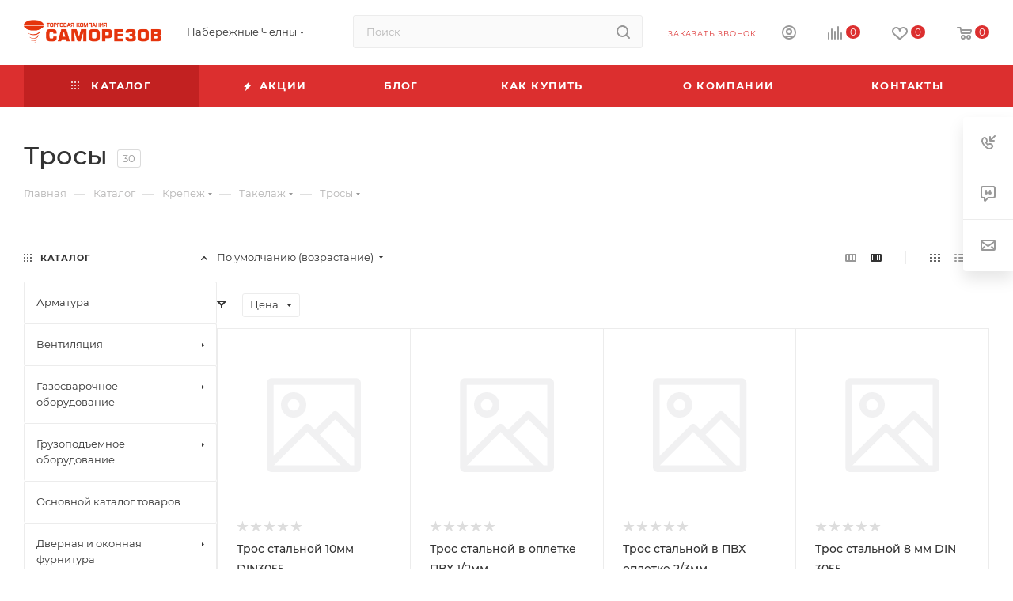

--- FILE ---
content_type: image/svg+xml
request_url: https://samorezov.com/upload/aspro.max/sprite_svg/%D0%A1%D1%82%D1%80%D0%B5%D0%BC%D1%8F%D0%BD%D0%BA%D0%B8,%20%D0%BB%D0%B5%D1%81%D1%82%D0%BD%D0%B8%D1%86%D1%8B.svg?1744548880
body_size: 329
content:
<?xml version="1.0"?>
<svg xmlns="http://www.w3.org/2000/svg" height="40px" width="40px" viewBox="0 0 40 40">
  <g id="svg">
    <path class="" d="M79,122.5l3.9-1L52.5,0H24.8l3.3,40.1H21.4L0,121.5l3.9,1L24.5,44.1h4L35,122.2l4-.3L37.5,104h7.3L43,121.8l4,.4L48.8,104H74.4ZM34.2,64H48.7L47.1,80H35.5Zm18.5,0H64.4l4,16H51.1Zm2-20h4.7l4,16H53.1ZM29.2,4H49.5l9,36H32.3ZM50.7,44,49.1,60H33.8L32.5,44.1ZM37.2,100,35.9,84H46.8l-1.6,16Zm12,0,1.6-16H69.5l4,16Z" style=""/>
  </g>
</svg>


--- FILE ---
content_type: image/svg+xml
request_url: https://samorezov.com/upload/aspro.max/sprite_svg/%D0%A1%D0%B0%D0%B4%20%D0%B8%20%D0%BE%D0%B3%D0%BE%D1%80%D0%BE%D0%B4.svg?1744548880
body_size: 645
content:
<?xml version="1.0"?>
<svg xmlns="http://www.w3.org/2000/svg" height="40px" width="40px" viewBox="0 0 40 40">
  <g id="svg">
    <g>
    <path class="" d="M93.9,63.3,36.2,73.7A17.13,17.13,0,1,0,37,79a5.7,5.7,0,0,0-.1-1.3l30.4-5.5,8.9,19a7.77,7.77,0,0,0,7.2,4.6h.7a7.78,7.78,0,0,0,7-5.9l15.4-59.4H120v-4H103.5ZM33,79a13,13,0,1,1-.8-4.5L18.1,77l.7,3.9L33,78.3Zm54.3,9.9a4.08,4.08,0,0,1-3.5,3,3.93,3.93,0,0,1-4-2.3L71.4,71.5l21.4-3.9Z" style=""/>
    <path class="" d="M15,18H0v3.7L30.1,59.9a22,22,0,0,0,17.3,8.4,24.33,24.33,0,0,0,3.8-.3L84,62.2a12,12,0,0,0,9.6-8.8L102,21.2V18H85a43,43,0,0,0-70,0ZM89.7,52.4a8.22,8.22,0,0,1-6.4,5.9L50.4,64a15.53,15.53,0,0,1-3.1.3,17.62,17.62,0,0,1-14.1-6.9L5.3,22H97.6ZM50,4A38.67,38.67,0,0,1,80,18H20A38.67,38.67,0,0,1,50,4Z" style=""/>
  </g>
  </g>
</svg>


--- FILE ---
content_type: image/svg+xml
request_url: https://samorezov.com/upload/aspro.max/sprite_svg/%D0%AD%D0%BB%D0%B5%D0%BA%D1%82%D1%80%D0%BE%D1%82%D0%BE%D0%B2%D0%B0%D1%80%D1%8B.svg?1744548880
body_size: 1097
content:
<?xml version="1.0"?>
<svg xmlns="http://www.w3.org/2000/svg" height="40px" width="40px" viewBox="0 0 40 40">
  <g id="svg">
    <g>
    <path d="M62.9,56.9a18.47,18.47,0,0,1-6.2-13.6V35a11.94,11.94,0,0,0-9.8-11.8V0h-4V23.2A12,12,0,0,0,32.7,35v8.6a17.62,17.62,0,0,1-5.8,13.2A26.59,26.59,0,0,0,18,79a27.14,27.14,0,0,0,25.2,24.9c.6,0,1.2.1,1.8.1h0a26.85,26.85,0,0,0,19.1-7.9,27.11,27.11,0,0,0-1.2-39.2ZM36.7,35a8,8,0,0,1,16,0v8h-16ZM61.2,93.3A23.26,23.26,0,0,1,44.9,100H43.4A23,23,0,0,1,29.6,59.9a21.9,21.9,0,0,0,6.9-12.8h6.4v23H36.1v4H53.6v-4H46.9V47h6.2a23.23,23.23,0,0,0,7.2,12.9,23.1,23.1,0,0,1,.9,33.4Z" style=""/>
    <g class="cls-13b">
      <rect y="76.9" width="10" height="4"/>
      <rect x="11.66" y="105.21" width="10" height="4" transform="translate(-70.93 43.18) rotate(-45)"/>
      <rect x="42.9" y="113.9" width="4" height="10"/>
      <rect x="71.08" y="102.17" width="4" height="10" transform="translate(-54.38 83.06) rotate(-45)"/>
      <rect x="79.8" y="76.9" width="10" height="4"/>
      <rect x="68.1" y="48.67" width="10" height="4" transform="translate(-14.42 66.53) rotate(-45)"/>
      <rect x="14.69" y="45.72" width="4" height="10" transform="translate(-30.98 26.66) rotate(-45)"/>
    </g>
  </g>
  </g>
</svg>


--- FILE ---
content_type: image/svg+xml
request_url: https://samorezov.com/upload/aspro.max/sprite_svg/%D0%A1%D0%B0%D0%BD%D1%82%D0%B5%D1%85%D0%BD%D0%B8%D0%BA%D0%B0%20%D0%B8%20%D0%B2%D0%BE%D0%B4%D0%BE%D1%81%D0%BD%D0%B0%D0%B1%D0%B6%D0%B5%D0%BD%D0%B8%D0%B5.svg?1744548880
body_size: 589
content:
<?xml version="1.0"?>
<svg xmlns="http://www.w3.org/2000/svg" height="40px" width="40px" viewBox="0 0 40 40">
  <g id="svg">
    <g>
    <path d="M120.5,16V0h-33V16H92V69H87.5V85h4.3a18,18,0,0,1-35.5,0h4.2V69H55.9A42.15,42.15,0,0,0,16,30V26H0V59H16V54.1A17.93,17.93,0,0,1,31.7,69H27.5V85h4.6a42,42,0,0,0,83.8,0h4.6V69H116V16ZM12,55H4V30h8Zm4-4.9V34A38.07,38.07,0,0,1,51.9,68.9H35.8A22,22,0,0,0,16,50.1ZM31.5,81V73h25v8ZM74,120A38,38,0,0,1,36.1,85H52.2a22,22,0,0,0,43.6,0h16.1A37.89,37.89,0,0,1,74,120Zm42.5-47v8h-25V73ZM96,69V16h16V69ZM91.5,12V4h25v8Z" style=""/>
    <path class="" d="M87.8,114.5a34.22,34.22,0,0,0,18.3-18.7l-3.7-1.5a30,30,0,0,1-16.1,16.5Z" style="opacity: 0.3;&#10;        isolation: isolate;"/>
  </g>
  </g>
</svg>


--- FILE ---
content_type: image/svg+xml
request_url: https://samorezov.com/upload/aspro.max/sprite_svg/%D0%93%D0%B0%D0%B7%D0%BE%D1%81%D0%B2%D0%B0%D1%80%D0%BE%D1%87%D0%BD%D0%BE%D0%B5%20%D0%BE%D0%B1%D0%BE%D1%80%D1%83%D0%B4%D0%BE%D0%B2%D0%B0%D0%BD%D0%B8%D0%B5.svg?1744548880
body_size: 602
content:
<?xml version="1.0"?>
<svg xmlns="http://www.w3.org/2000/svg" height="40px" width="40px" viewBox="0 0 40 40">
  <g id="svg">
    <path class="" d="M98.86,2.72A5.72,5.72,0,0,0,93.58,0L74.32,1.44l.34,3.92L55.17,6.8l-9.63,8.49-9.26-3.78L18.12,27.42l-16,39.25a10,10,0,0,0,3.7,12.1L0,92.94l3.7,1.51L9.49,80.28a10,10,0,0,0,11.11-6L34.59,40a3,3,0,0,1,3.91-1.64l1.85.76L45,41l3.79-9.26.75-1.85,4.54-11.11L49.62,17l7.19-6.25L75,9.38l.31,4L94.54,12A5.57,5.57,0,0,0,99.3,8.52l.19-.47-.38-4.9Zm-57,32.67,2.27-5.55.92.38-2.27,5.55Zm7-14.43-2.27,5.56L42,24.62l-3.9,9.54a7,7,0,0,0-7.16,4.31l-14,34.25A6,6,0,1,1,5.79,68.19L21.48,29.77,37.09,16.16ZM95.22,4.47l.22,2.9a2,2,0,0,1-1.25.68L78.94,9.17l-.31-4L93.89,4A1.68,1.68,0,0,1,95.22,4.47Z" style=""/>
  </g>
</svg>


--- FILE ---
content_type: image/svg+xml
request_url: https://samorezov.com/upload/aspro.max/sprite_svg/%D0%A1%D1%82%D1%80%D0%BE%D0%B8%D1%82%D0%B5%D0%BB%D1%8C%D1%81%D1%82%D0%B2%D0%BE%20%D1%81%D1%82%D0%B5%D0%BD%20%D0%B8%20%D0%BF%D0%B5%D1%80%D0%B5%D0%B3%D0%BE%D1%80%D0%BE%D0%B4%D0%BE%D0%BA.svg?1744548880
body_size: 791
content:
<?xml version="1.0"?>
<svg xmlns="http://www.w3.org/2000/svg" height="40px" width="40px" viewBox="0 0 40 40">
  <g id="svg">
    <g>
    <path d="M45,8H35V1a1,1,0,0,0-1-1H6A1,1,0,0,0,6,2h5V8H1A1,1,0,0,0,0,9v8a1,1,0,0,0,1,1H11v6H1a1,1,0,0,0-1,1v8a1,1,0,0,0,1,1H11v6H5.88a1,1,0,0,0,0,2H34a1,1,0,0,0,1-1V34H45a1,1,0,0,0,1-1V25a1,1,0,0,0-1-1H35V18H45a1,1,0,0,0,1-1V9A1,1,0,0,0,45,8ZM13,2H33V8H13ZM2,16V10H22v6ZM2,32V26H22v6Zm31,8H13V34H33Zm11-8H24V26H44ZM33,24H13V18H33Zm11-8H24V10H44Z" style=""/>
    <path d="M3,40H1a1,1,0,0,0,0,2H3a1,1,0,0,0,0-2Z" style=""/>
    <path d="M1,2H3.08a1,1,0,0,0,0-2H1A1,1,0,0,0,1,2Z" style=""/>
    <path d="M57,10a1,1,0,0,0,1-1V1a1,1,0,0,0-1-1H48a1,1,0,0,0-1,1V9a1,1,0,0,0,1,1h6v6H48a1,1,0,0,0-1,1v8a1,1,0,0,0,1,1h6v6H48a1,1,0,0,0-1,1v8a1,1,0,0,0,1,1h9a1,1,0,0,0,1-1V33a1,1,0,0,0-1-1H56V26h1a1,1,0,0,0,1-1V17a1,1,0,0,0-1-1H56V10ZM56,40H49V34h7ZM55,24H49V18h7v6ZM49,2h7V8H49Z" style=""/>
  </g>
  </g>
</svg>


--- FILE ---
content_type: image/svg+xml
request_url: https://samorezov.com/upload/aspro.max/sprite_svg/%D0%98%D0%BD%D1%81%D1%82%D1%80%D1%83%D0%BC%D0%B5%D0%BD%D1%82.svg?1744548880
body_size: 1954
content:
<?xml version="1.0"?>
<svg xmlns="http://www.w3.org/2000/svg" height="40px" width="40px" viewBox="0 0 40 40">
  <g id="svg">
    <g>
    <circle cx="27" cy="113" r="3"/>
    <path d="M54,27A27.17,27.17,0,0,0,40.5,3.6L40,3.4H36.5V26.1a15.6,15.6,0,0,1-19,0V3.4H14l-.5.3A26.89,26.89,0,0,0,0,27H0v1.8a2.2,2.2,0,0,0,.1.8,1.27,1.27,0,0,0,.1.6c0,.2.1.5.1.7s.1.4.1.7.1.4.1.6a1.85,1.85,0,0,0,.2.7c0,.2.1.4.1.6s.1.5.2.7.1.3.1.5a2.35,2.35,0,0,1,.2.8c.1.1.1.3.2.4a6.89,6.89,0,0,0,.3.8c0,.1.1.2.1.3.1.3.3.6.4.9,0,.1.1.1.1.2.2.4.3.7.5,1.1h0a27.19,27.19,0,0,0,5.4,7.2l1.2,1.3c3.8,3.9,6.4,14.1,6.4,20.8V113a11,11,0,0,0,22,0V68.6c0-6.7,2.6-16.9,6.4-20.8l1.2-1.3a27.19,27.19,0,0,0,5.4-7.2h0a3.7,3.7,0,0,0,.5-1.1c0-.1.1-.1.1-.2.1-.3.3-.6.4-.9,0-.1.1-.2.1-.3.1-.3.2-.5.3-.8.1-.1.1-.3.2-.4a2.35,2.35,0,0,0,.2-.8.9.9,0,0,0,.1-.5c.1-.2.1-.5.2-.7s.1-.4.1-.6.1-.5.2-.7.1-.4.1-.6.1-.4.1-.7.1-.5.1-.7.1-.4.1-.6a2.2,2.2,0,0,1,.1-.8v-.5A3.64,3.64,0,0,0,54,27ZM13.5,8.4V27.9l.7.6A19.42,19.42,0,0,0,27,33.3a19.85,19.85,0,0,0,12.8-4.7l.7-.6V8.4A23.07,23.07,0,0,1,50,27a14.77,14.77,0,0,1-.1,2.1v.1c-.1.7-.2,1.4-.3,2v.2a14.62,14.62,0,0,1-.5,2v.1a15.87,15.87,0,0,1-.7,2v.1a24.65,24.65,0,0,1-4.7,7.3l-.9.9A23.48,23.48,0,0,1,27,50a22.67,22.67,0,0,1-15.7-6.3l-.9-.9a23.44,23.44,0,0,1-4.7-7.3v-.1a11.76,11.76,0,0,1-.7-2v-.1c-.2-.6-.3-1.3-.5-2v-.2c-.1-.7-.2-1.3-.3-2V29A6.48,6.48,0,0,1,4,27,23.07,23.07,0,0,1,13.5,8.4ZM34,68.6V113a7,7,0,0,1-14,0V68.6a48.64,48.64,0,0,0-3.4-16.7A25.77,25.77,0,0,0,27,54a25.77,25.77,0,0,0,10.4-2.1A49.09,49.09,0,0,0,34,68.6Z" style=""/>
    <path d="M87.9,68.8l1.1-.6V60H79V13.5a4.18,4.18,0,0,0,1.5-1.1,4.8,4.8,0,0,0,1.2-3.6L80.8,0H73.2l-.9,8.8a4.8,4.8,0,0,0,1.2,3.6A4.18,4.18,0,0,0,75,13.5V60H65v8.2l1.1.6a3.56,3.56,0,0,1,2,3.2,3.4,3.4,0,0,1-2,3.2l-1.1.6V112a12,12,0,0,0,24,0V75.8l-1.1-.6a3.56,3.56,0,0,1,0-6.4ZM76.8,4h.4l.5,5.2a.85.85,0,0,1-.2.6.59.59,0,0,1-.5.2c-.3,0-.5-.1-.5-.2s-.2-.3-.2-.6ZM69,65.9V64H85v1.9A7.67,7.67,0,0,0,81.9,72,7.53,7.53,0,0,0,85,78.1V110H69V78.1A7.67,7.67,0,0,0,72.1,72,7.53,7.53,0,0,0,69,65.9ZM77,120a8,8,0,0,1-7.7-6H84.8A8.25,8.25,0,0,1,77,120Z" style=""/>
  </g>
  </g>
</svg>


--- FILE ---
content_type: image/svg+xml
request_url: https://samorezov.com/upload/aspro.max/sprite_svg/%D0%9D%D0%B0%D0%BF%D0%BE%D0%BB%D1%8C%D0%BD%D1%8B%D0%B5%20%D0%BF%D0%BE%D0%BA%D1%80%D1%8B%D1%82%D0%B8%D1%8F.svg?1744548880
body_size: 3423
content:
<?xml version="1.0"?>
<svg xmlns="http://www.w3.org/2000/svg" height="40px" width="40px" viewBox="0 0 40 40">
  <g id="svg">
    <title>&#x41D;&#x430;&#x43F;&#x43E;&#x43B;&#x44C;&#x43D;&#x44B;&#x435; &#x43F;&#x43E;&#x43A;&#x440;&#x44B;&#x442;&#x438;&#x44F;</title>
    <g>
    <path d="M39.3,39.3H0V0H39.3ZM4,35.3H35.3V4H4Z" style=""/>
    <g class="cls-10b">
      <rect x="28.3" y="7" width="4" height="10.3"/>
    </g>
    <g class="cls-10b">
      <rect x="22.3" y="7" width="4" height="5.3"/>
    </g>
    <g class="cls-10b">
      <rect x="29.3" y="49" width="4" height="10.3"/>
    </g>
    <g class="cls-10b">
      <rect x="23.3" y="49" width="4" height="5.3"/>
    </g>
    <g class="cls-10b">
      <rect x="29.3" y="49" width="4" height="10.3"/>
    </g>
    <g class="cls-10b">
      <rect x="23.3" y="49" width="4" height="5.3"/>
    </g>
    <g class="cls-10b">
      <rect x="29.3" y="91" width="4" height="10.3"/>
    </g>
    <g class="cls-10b">
      <rect x="23.3" y="91" width="4" height="5.3"/>
    </g>
    <g class="cls-10b">
      <rect x="29.3" y="91" width="4" height="10.3"/>
    </g>
    <g class="cls-10b">
      <rect x="23.3" y="91" width="4" height="5.3"/>
    </g>
    <g class="cls-10b">
      <rect x="71.3" y="91" width="4" height="10.3"/>
    </g>
    <g class="cls-10b">
      <rect x="65.3" y="91" width="4" height="5.3"/>
    </g>
    <g class="cls-10b">
      <rect x="71.3" y="91" width="4" height="10.3"/>
    </g>
    <g class="cls-10b">
      <rect x="65.3" y="91" width="4" height="5.3"/>
    </g>
    <g class="cls-10b">
      <rect x="113.3" y="91" width="4" height="10.3"/>
    </g>
    <g class="cls-10b">
      <rect x="107.3" y="91" width="4" height="5.3"/>
    </g>
    <g class="cls-10b">
      <rect x="113.3" y="91" width="4" height="10.3"/>
    </g>
    <g class="cls-10b">
      <rect x="107.3" y="91" width="4" height="5.3"/>
    </g>
    <path d="M39.3,81.6H0V42.4H39.3ZM4,77.6H35.3V46.4H4Z" style=""/>
    <g class="cls-10b">
      <rect x="71.6" y="49" width="4" height="10.3"/>
    </g>
    <g class="cls-10b">
      <rect x="65.6" y="49" width="4" height="5.3"/>
    </g>
    <g class="cls-10b">
      <rect x="71.6" y="49" width="4" height="10.3"/>
    </g>
    <g class="cls-10b">
      <rect x="65.6" y="49" width="4" height="5.3"/>
    </g>
    <path d="M81.6,81.6H42.4V42.4H81.7V81.6Zm-35.2-4H77.7V46.4H46.4Z" style=""/>
    <path d="M39.3,124H0V84.7H39.3ZM4,120H35.3V88.7H4Z" style=""/>
    <path d="M81.6,124H42.4V84.7H81.7V124Zm-35.2-4H77.7V88.7H46.4Z" style=""/>
    <g class="cls-10b">
      <rect x="42.4" width="4" height="39"/>
    </g>
    <g class="cls-10b">
      <rect x="49.4" width="4" height="39"/>
    </g>
    <g class="cls-10b">
      <rect x="56.4" width="4" height="39"/>
    </g>
    <g class="cls-10b">
      <rect x="63.4" width="4" height="39"/>
    </g>
    <g class="cls-10b">
      <rect x="70.4" width="4" height="39"/>
    </g>
    <g class="cls-10b">
      <rect x="77.4" width="4" height="39"/>
    </g>
    <g class="cls-10b">
      <rect x="84.4" width="4" height="82"/>
    </g>
    <g class="cls-10b">
      <rect x="91.4" width="4" height="82"/>
    </g>
    <g class="cls-10b">
      <rect x="98.4" width="4" height="82"/>
    </g>
    <g class="cls-10b">
      <rect x="105.4" width="4" height="82"/>
    </g>
    <g class="cls-10b">
      <rect x="112.4" width="4" height="82"/>
    </g>
    <g class="cls-10b">
      <rect x="119.4" width="4" height="82"/>
    </g>
    <path d="M124,124H84.7V84.7H124Zm-35.3-4H120V88.7H88.7Z" style=""/>
  </g>
  </g>
</svg>


--- FILE ---
content_type: image/svg+xml
request_url: https://samorezov.com/upload/aspro.max/sprite_svg/%D0%A3%D1%82%D0%B5%D0%BF%D0%BB%D0%B5%D0%BD%D0%B8%D0%B5%20%D0%B8%20%D0%B3%D0%B8%D0%B4%D1%80%D0%BE%D0%B8%D0%B7%D0%BE%D0%BB%D1%8F%D1%86%D0%B8%D1%8F.svg?1744548880
body_size: 786
content:
<?xml version="1.0"?>
<svg xmlns="http://www.w3.org/2000/svg" height="40px" width="40px" viewBox="0 0 40 40">
  <g id="svg">
    <path class="" d="M27.65,43.23l-1.5-.85,6.45-6.74,1.5.85ZM42.38,35,27.15,50.87l1.49.84L43.86,35.86ZM77.56,22.23h.1l-22.18,47L0,69.34,19.87,26.81C14.8,26,12.2,20,12.13,13.47,12.21,6.62,15,.34,20.53,0H71.12c5.53.34,8.31,6.62,8.42,13.47A19.94,19.94,0,0,1,77.56,22.23ZM71.12,3.54c-.93,0-2.11.72-3.16,2.54a15.52,15.52,0,0,0-1.72,7.4A15.45,15.45,0,0,0,68,20.87c1,1.84,2.23,2.56,3.16,2.54s2.11-.7,3.16-2.54A15.23,15.23,0,0,0,76,13.48a15.3,15.3,0,0,0-1.7-7.4C73.24,4.26,72,3.52,71.12,3.54ZM20.53,23.4H65.39a18.45,18.45,0,0,1-2.68-9.93A18.34,18.34,0,0,1,65.4,3.54H20.53c-.92,0-2.11.72-3.15,2.54a15.25,15.25,0,0,0-1.73,7.39,15.23,15.23,0,0,0,1.73,7.4C18.42,22.7,19.61,23.42,20.53,23.4Zm50.88,3.49c-.11,0-.19.05-.29.06H23.52L6.34,65.77l47.19-.09ZM34.25,52.42l1.5.86L46.06,42.56l-1.5-.84Z" style=""/>
  </g>
</svg>


--- FILE ---
content_type: image/svg+xml
request_url: https://samorezov.com/upload/aspro.max/sprite_svg/%D0%94%D0%B2%D0%B5%D1%80%D0%BD%D0%B0%D1%8F%20%D0%B8%20%D0%BE%D0%BA%D0%BE%D0%BD%D0%BD%D0%B0%D1%8F%20%D1%84%D1%83%D1%80%D0%BD%D0%B8%D1%82%D1%83%D1%80%D0%B0.svg?1744548880
body_size: 377
content:
<?xml version="1.0"?>
<svg xmlns="http://www.w3.org/2000/svg" height="40px" width="40px" viewBox="0 0 40 40">
  <g id="svg">
    <g>
    <path d="M42.5,63H1.5A1.5,1.5,0,0,1,0,61.54V1.5A1.5,1.5,0,0,1,1.5,0h41A1.5,1.5,0,0,1,44,1.5v60A1.5,1.5,0,0,1,42.5,63ZM3,60H41V3H3Z" style=""/>
    <path d="M32,34H26a1.5,1.5,0,0,1,0-3h6a1.5,1.5,0,0,1,0,3Z" style=""/>
    <path d="M36.5,57H8.5A1.5,1.5,0,0,1,7,55.54V6.5A1.5,1.5,0,0,1,8.5,5h28A1.5,1.5,0,0,1,38,6.5v49A1.5,1.5,0,0,1,36.5,57ZM10,54H35V8H10Z" style=""/>
  </g>
  </g>
</svg>


--- FILE ---
content_type: application/javascript
request_url: https://samorezov.com/bitrix/cache/js/s1/aspro_max/default_c8bb9173d513611eb8e12411913dae8c/default_c8bb9173d513611eb8e12411913dae8c_v1.js?17659075202243
body_size: 647
content:

; /* Start:"a:4:{s:4:"full";s:113:"/bitrix/templates/aspro_max/components/aspro/regionality.list.max/popup_regions_small/script.min.js?1744537943921";s:6:"source";s:95:"/bitrix/templates/aspro_max/components/aspro/regionality.list.max/popup_regions_small/script.js";s:3:"min";s:0:"";s:3:"map";s:0:"";}"*/
$(document).ready((function(){$(".confirm_region .aprove").on("click",(function(e){var _this=$(this);$.removeCookie("current_region"),setCookieOnDomains("current_region",_this.data("id")),$(".confirm_region").remove(),void 0!==_this.data("href")&&(location.href=_this.data("href"))})),$(document).on("click",".confirm_region .close",(function(){var _this=$(this);$.removeCookie("current_region"),setCookieOnDomains("current_region",_this.data("id")),$(".confirm_region").remove(),$(".top_mobile_region .confirm_wrapper").remove()})),$(".js_city_change").on("click",(function(){var _this=$(this);_this.closest(".region_wrapper").find(".js_city_chooser").trigger("click"),_this.closest(".top_mobile_region").length&&($(".burger").click(),$(".mobile_regions > ul > li > a").click()),$(".confirm_region").remove()})),$(document).on("click",".js_city_chooser",(function(){var _this=$(this);$(".confirm_region").remove()}))}));
/* End */
;
; /* Start:"a:4:{s:4:"full";s:66:"/bitrix/templates/aspro_max/js/setCookieOnDomains.js?1744537946582";s:6:"source";s:52:"/bitrix/templates/aspro_max/js/setCookieOnDomains.js";s:3:"min";s:0:"";s:3:"map";s:0:"";}"*/
function setCookieOnDomains(name, id, config = {}) {
	const defaultConfig = { path: "/", domain: arAsproOptions["SITE_ADDRESS"] };
	config = Object.assign({}, defaultConfig, config);

	if (arAsproOptions["SITE_ADDRESS"].indexOf(",") != "-1") {
		const arDomains = arAsproOptions["SITE_ADDRESS"].split(",");
		if (arDomains) {
			for (let i in arDomains) {
				const domain_name = arDomains[i].replace("\n", "").replace("'", "");

				config = Object.assign({}, config, { domain: domain_name });

				$.cookie(name, id, config);
			}
		}
	} else {
		$.cookie(name, id, config);
	}
}

/* End */
;; /* /bitrix/templates/aspro_max/components/aspro/regionality.list.max/popup_regions_small/script.min.js?1744537943921*/
; /* /bitrix/templates/aspro_max/js/setCookieOnDomains.js?1744537946582*/


--- FILE ---
content_type: image/svg+xml
request_url: https://samorezov.com/upload/aspro.max/sprite_svg/%D0%A1%D1%83%D1%85%D0%B8%D0%B5%20%D1%81%D1%82%D1%80%D0%BE%D0%B8%D1%82%D0%B5%D0%BB%D1%8C%D0%BD%D1%8B%D0%B5%20%D1%81%D0%BC%D0%B5%D1%81%D0%B8.svg?1744548880
body_size: 5038
content:
<?xml version="1.0"?>
<svg xmlns="http://www.w3.org/2000/svg" height="40px" width="40px" viewBox="0 0 40 40">
  <g id="svg">
    <g>
    <path d="M141.58,87.31c-.53,10.76-.56,21.1-1.67,31.33-1.34,12.34-3.69,24.56-5.38,36.87-.69,5.05-1.82,10-.69,15.31,1.06,4.92-1.11,7.06-6,6.07-7-1.44-13.53,0-20.07,2A123.9,123.9,0,0,1,62,184.07a135.2,135.2,0,0,1-28.36-5c-5.55-1.62-11.14-3.34-17.07-2a5,5,0,0,1-1.49,0c-7.18-.68-7.1-.68-7.21-8-.12-8.33-1.69-16.47-3.21-24.63-1.67-9-3-18-3.88-27C-.2,106.78.05,96.32,0,85.85A203.41,203.41,0,0,1,2.88,52.16c1.55-9.48,3.49-18.9,4.78-28.41.65-4.75.24-9.64.28-14.46C8,4,7.39,3.94,13,4.14a116.31,116.31,0,0,0,21.8-1.73c4.91-.76,9.94-.69,14.87-1.34C61-.43,72.3,0,83.59.36c8.26.28,16.48,1.7,24.73,2.47,6.11.56,12.25.91,18.38,1.3,1.65.1,3.33,0,5,0s2.38.86,2.3,2.48c0,.49,0,1,0,1.49-.66,11.23,1.7,22.13,3.48,33.11,1.17,7.19,2.08,14.44,2.71,21.69C140.87,71.14,141.14,79.44,141.58,87.31ZM132.92,89l.66,0c-.5-9-.8-17.91-1.57-26.84-.62-7.25-1.81-14.45-2.74-21.67-1.11-8.52-4.1-16.81-3.38-25.57.17-2.1-.9-2.39-2.67-2.53-6.28-.48-12.53-1.13-18.8-1.7-8.58-.77-17.16-2-25.75-2.18-9.45-.21-18.93.26-28.37.91-10.74.75-21.45,2-32.17,3.09-2.63.26-2.87.73-2.57,3.6a26.22,26.22,0,0,1,.3,6.42c-1.53,10-3.49,19.9-4.86,29.9A265.71,265.71,0,0,0,8.33,79C7.87,92,7.45,105,9.14,117.89c1.09,8.37,2.12,16.76,3.47,25.09,1.24,7.67,3.84,15.13,3.54,23-.06,1.84,1,2.29,2.5,2.18,5.58-.4,10.82,1.2,16.1,2.69A138.14,138.14,0,0,0,62.57,176a120,120,0,0,0,44.77-5c5.23-1.65,10.49-3.22,16.07-2.75,2.07.18,2.56-.78,2.53-2.63a50.86,50.86,0,0,1,.19-8.47c1.24-8.35,2.89-16.64,4.07-25,1.12-7.87,2.11-15.77,2.63-23.69C133.26,102,132.92,95.44,132.92,89Z" style=""/>
    <path d="M68.61,118.11H26.15c-1.16,0-2.33,0-3.49,0-1.82.07-2.87-.6-2.77-2.58.05-1,.05-2,0-3-.07-1.65.63-2.47,2.34-2.39,1,0,2,0,3,0h87.4a4.76,4.76,0,0,1,1,0c1.4.28,3.7.23,4,1,.63,1.57.36,3.58.15,5.37-.07.57-1.07,1.33-1.75,1.47a20.22,20.22,0,0,1-4,.15Z" style=""/>
    <path d="M68.67,70.49q-22.44,0-44.88,0c-4.44,0-5.51-1.36-4.46-5.73a2.5,2.5,0,0,1,1.56-1.53,14.91,14.91,0,0,1,3.48-.12h89.77c3.75.09,3.9.26,3.83,4-.06,3.25-.15,3.39-3.91,3.4Q91.37,70.53,68.67,70.49Z" style=""/>
    <path d="M69.28,90.71c0,3.83,0,7.66,0,11.48,0,3.57-.36,4.17-2.2,4-3-.28-1.84-2.69-1.9-4.25-.17-3.82-.06-7.66-.1-11.48A6.47,6.47,0,0,0,64.75,89a11.2,11.2,0,0,0-.48,1.56C63.63,95,63,99.44,62.4,103.87c-.2,1.46-.57,2.48-2.39,2.46s-2.61-1.14-2.85-2.77c-.39-2.62-.73-5.24-1.13-7.86-.32-2.13-.7-4.24-1.06-6.36-.09-.48-.24-1-.36-1.42a7,7,0,0,0-.28,1.35c0,1.33,0,2.66,0,4q0,5.49,0,11c0,1.1-.37,2.16-1.62,2a3.59,3.59,0,0,1-2.15-1.55,4.8,4.8,0,0,1-.29-2.43c0-7.82,0-15.64,0-23.46,0-1.23-.56-3,1.17-3.4a13.27,13.27,0,0,1,4.9.11c.41.07.77,1.34.89,2.11.75,4.74,1.41,9.5,2.15,14.24.06.38.49.71.74,1.07.26-.36.69-.68.75-1.07.71-4.74,1.3-9.51,2.08-14.25.4-2.44,1.25-2.73,4.27-2.51,2.28.16,2.07,1.7,2.07,3.18C69.29,82.39,69.28,86.55,69.28,90.71Z" style=""/>
    <path d="M102.12,90.76q0,6.48,0,13c0,1.22-.11,2.42-1.72,2.47-1.45.06-3,.39-3.53-1.74-1.21-5-2.55-9.93-3.85-14.89-.15-.55-.41-1.07-.61-1.6a11.72,11.72,0,0,0-.34,1.92c0,4.65,0,9.31,0,14,0,1.29-.26,2.28-1.85,2.37-1.8.09-2.29-.89-2.29-2.45q0-13,0-25.93c0-1.37,0-2.75,1.92-2.8,1.69-.05,3.48-.26,4.09,1.88.71,2.55,1.28,5.13,1.95,7.69.37,1.45.79,2.88,1.22,4.31.17.55.41,1.08.62,1.62a14.3,14.3,0,0,0,.25-1.94q0-5.49,0-11c0-1.5.27-2.6,2.16-2.55s2,1.3,2,2.71C102.11,82.12,102.12,86.44,102.12,90.76Z" style=""/>
    <path d="M19.91,90c0-3-.07-6,0-9,.11-3.85,2-6.2,5.33-6.72a7,7,0,0,1,7.45,5.29A9.46,9.46,0,0,1,33,83.49a2.64,2.64,0,0,1-1.81,1.72A3,3,0,0,1,28.91,84c-.52-.78-.42-2-.82-2.84-.29-.65-.93-1.58-1.45-1.59a3,3,0,0,0-2,1.22,3.23,3.23,0,0,0-.45,1.88c0,5.16-.06,10.32,0,15.48a5.71,5.71,0,0,0,.9,2.73,1.39,1.39,0,0,0,2.63-.21c.54-1.55.62-3.27,1.25-4.78a3.32,3.32,0,0,1,2.16-1.46c1.12-.25,1.91.45,1.94,1.67a29.25,29.25,0,0,1-.1,4.49c-.59,4.22-3,6.13-7.12,5.9-3.89-.2-5.78-2.2-6-6.46-.08-1.66,0-3.33,0-5Z" style=""/>
    <path d="M72.85,90.24c0-4.16.05-8.32,0-12.48,0-1.84.6-2.78,2.57-2.71,2.49.08,5,0,7.48,0,1.43,0,2.1.69,2.1,2.14s-.73,2.1-2.13,2.08h-.5c-5.39.39-5.27.39-5.14,5.55.06,2.44,1.07,3.2,3.32,3.22A3.41,3.41,0,0,1,83,89.14c.89,1.25-.13,3-1.69,3.23-1.26.21-3,0-3.64.77s-.35,2.5-.42,3.81c0,.83,0,1.66,0,2.5a1.62,1.62,0,0,0,1.84,1.8c1.16,0,2.33,0,3.49.08,1.94.13,2.44,1.38,2.37,3.1s-1.14,1.82-2.4,1.82c-2.33,0-4.66.07-7,0-2.49-.09-2.69-.29-2.73-3C72.8,98.89,72.85,94.56,72.85,90.24Z" style=""/>
    <path d="M35.87,90.54c0-4.16,0-8.31,0-12.47,0-2.79.16-2.91,2.72-3s5,0,7.48,0a1.71,1.71,0,0,1,1.79,2.33c-.2.73-1.14,1.29-1.81,1.83-.21.17-.65,0-1,.06-1.56.27-4.24.21-4.46.91a15,15,0,0,0-.11,6.38c.25,1.74,2,1.39,3.28,1.39,1.65,0,2.47.62,2.37,2.36-.06,1.14-.4,1.93-1.64,2a12,12,0,0,1-2,0c-1.79-.15-2.39.75-2.26,2.39a14.81,14.81,0,0,1,0,1.49c-.05,4.55-.05,4.59,4.68,5,1.66.14,3,.5,3,2.5s-1.32,2.46-3,2.44c-11.09-.19-8.76,1.51-9-8.24C35.81,95.53,35.87,93,35.87,90.54Z" style=""/>
    <path d="M113.15,93.24c0,3.5-.05,7,0,10.49,0,2-.89,2.58-2.74,2.54s-2.27-.94-2.26-2.52c0-6.16,0-12.33,0-18.49,0-1.16,0-2.33,0-3.49.08-1.63-.53-2.53-2.26-2.47-1.53,0-2-.85-2-2.24s.84-2,2.21-2c3.16,0,6.33,0,9.49,0,1.34,0,2.23.47,2.27,2s-.5,2.36-2,2.24c-2.71-.22-2.88,1.37-2.83,3.44.1,3.49,0,7,0,10.49Z" style=""/>
  </g>
  </g>
</svg>


--- FILE ---
content_type: image/svg+xml
request_url: https://samorezov.com/upload/aspro.max/sprite_svg/%D0%A5%D0%BE%D0%B7%D1%82%D0%BE%D0%B2%D0%B0%D1%80%D1%8B.svg?1744548880
body_size: 578
content:
<?xml version="1.0"?>
<svg xmlns="http://www.w3.org/2000/svg" height="40px" width="40px" viewBox="0 0 40 40">
  <g id="svg">
    <g>
    <path class="" d="M27.51,24.93,51.35,1.09A2,2,0,0,1,52.77.5a2,2,0,0,1,1.41,3.42L30,28.1" style=""/>
    <path class="" d="M21.28,30.15a2,2,0,0,0,1.6-1.22l1.37-3.35a2,2,0,0,1,3.43-.47l2.46,3.18a2,2,0,0,1-.9,3.11l-2.61.94a2,2,0,0,0-1.32,1.94l.18,6.22a2,2,0,0,1-.68,1.56l-13,11.4a2,2,0,0,1-1.32.5H.81L11.73,32.27a2,2,0,0,1,1.53-1.08Z" style=""/>
    <line class="cls-11a" x1="22.3" y1="29.71" x2="25.83" y2="32.88"/>
    <polyline class="cls-11a" points="4.81 53.96 12.31 48.46 15.69 43.96"/>
    <polyline class="cls-11a" points="19.06 34.21 14.31 35.96 8.31 46.96"/>
  </g>
  </g>
</svg>


--- FILE ---
content_type: image/svg+xml
request_url: https://samorezov.com/upload/aspro.max/sprite_svg/%D0%9A%D0%BB%D0%B8%D0%BC%D0%B0%D1%82%D0%B8%D1%87%D0%B5%D1%81%D0%BA%D0%BE%D0%B5%20%D0%BE%D0%B1%D0%BE%D1%80%D1%83%D0%B4%D0%BE%D0%B2%D0%B0%D0%BD%D0%B8%D0%B5.svg?1744548880
body_size: 1280
content:
<?xml version="1.0"?>
<svg xmlns="http://www.w3.org/2000/svg" height="40px" width="40px" viewBox="0 0 40 40">
  <g id="svg">
    <g>
    <path d="M21,10.51A10.5,10.5,0,1,0,9,20.89V27a8.62,8.62,0,0,0-4.83,1.86L4,29v1H17V29l-.17-.15A8.78,8.78,0,0,0,12,27V20.89A10.5,10.5,0,0,0,21,10.51Zm-20,0A9.5,9.5,0,1,1,10.5,20,9.5,9.5,0,0,1,1,10.51ZM5.75,29A7.68,7.68,0,0,1,9.5,28h2a7.84,7.84,0,0,1,3.72,1ZM11,27H10V21h1Z" style=""/>
    <path d="M10.5,13a2.1,2.1,0,0,0,.56-.07V13a4.78,4.78,0,0,0,2.24,3.65,2.47,2.47,0,0,0,1.22.32,3,3,0,0,0,1.24-.27,4.69,4.69,0,0,0,2.13-2c1.12-1.94.86-4.12-.6-5A4.77,4.77,0,0,0,13,9.64l-.19.06a2.54,2.54,0,0,0-.49-.84l.1-.09A4.78,4.78,0,0,0,14.5,5c0-1.68-1.76-3-4-3s-4,1.32-4,3a4.77,4.77,0,0,0,2,3.76l.1.09a2.7,2.7,0,0,0-.5.87H8a4.78,4.78,0,0,0-4.28.12c-1.46.84-1.72,3-.6,5a4.69,4.69,0,0,0,2.13,2,3,3,0,0,0,1.24.27,2.47,2.47,0,0,0,1.22-.32A4.76,4.76,0,0,0,10,13.11V13A2.07,2.07,0,0,0,10.5,13ZM9,10.51A1.5,1.5,0,1,1,10.5,12,1.5,1.5,0,0,1,9,10.51Zm4.36.08a3.83,3.83,0,0,1,3.46,0c1,.55,1.06,2.17.23,3.6a3.77,3.77,0,0,1-1.67,1.59,1.72,1.72,0,0,1-1.56,0,3.82,3.82,0,0,1-1.76-3L12,12.5a2.5,2.5,0,0,0,1-1.79ZM7.5,5c0-1.1,1.35-2,3-2s3,.9,3,2a3.83,3.83,0,0,1-1.7,3l-.24.22a2.42,2.42,0,0,0-2.1,0L9.2,8A3.83,3.83,0,0,1,7.5,5Zm1.56,7.9a3.82,3.82,0,0,1-1.76,3,1.72,1.72,0,0,1-1.56,0,3.77,3.77,0,0,1-1.67-1.59c-.83-1.43-.72-3,.23-3.6a3.83,3.83,0,0,1,3.46,0l.24,0A2.5,2.5,0,0,0,9.1,12.6Z" style=""/>
  </g>
  </g>
</svg>
